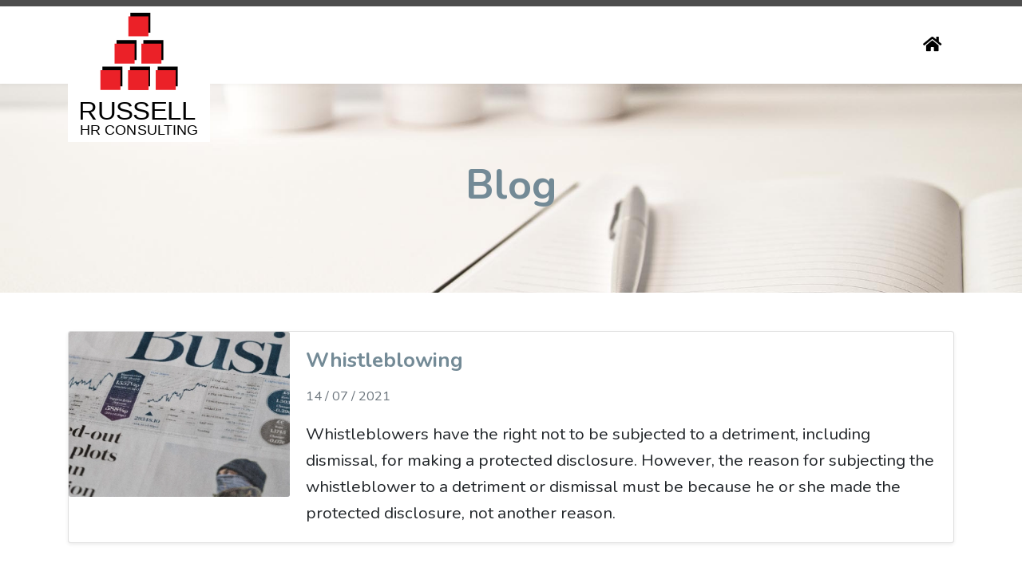

--- FILE ---
content_type: text/html; charset=UTF-8
request_url: https://russellhrconsulting.co.uk/the-hr-headmistress-blog?page=8
body_size: 2737
content:
<!DOCTYPE html><html lang=en><head><!-- Google Tag Manager --><script>(function(w,d,s,l,i){w[l]=w[l]||[];w[l].push({'gtm.start':
new Date().getTime(),event:'gtm.js'});var f=d.getElementsByTagName(s)[0],
j=d.createElement(s),dl=l!='dataLayer'?'&l='+l:'';j.async=true;j.src=
'https://www.googletagmanager.com/gtm.js?id='+i+dl;f.parentNode.insertBefore(j,f);
})(window,document,'script','dataLayer','GTM-ND923WD');</script><!-- End Google Tag Manager --><meta charset=utf-8><meta name=viewport content="width=device-width, initial-scale=1"><link rel="shortcut icon" href="https://russellhrconsulting.co.uk/images/favicon.png"><!-- CSRF Token --><meta name=csrf-token content=1OsYi97S0wGsnSa3uSn3Mu9QvyWtQQvpStjbyS57><meta name=keywords content=keywods><meta name=description content=desc><meta property="og:description" content=desc/><title>The HR Headmistress&#039; blog</title><meta property="og:title" content="The HR Headmistress&#039; blog"/><meta property="og:image" content="https://russellhrconsulting.co.uk/images/logos/logo_colour.svg"/><meta property="og:site_name" content=Russellhrconsulting/><meta property="og:url" content="https://russellhrconsulting.co.uk/the-hr-headmistress-blog"/><meta name=robots content="index, follow"><meta name=author content=Russellhrconsulting><meta name=copyright content=Russellhrconsulting><!-- Scripts --><script src="https://kit.fontawesome.com/4ebfba4b63.js" crossorigin=anonymous async></script><script src="/js/app.js?id=263eff082995b6d619f2" defer></script><!-- Fonts --><link rel=dns-prefetch href="//fonts.gstatic.com"><link href="https://fonts.googleapis.com/css?family=Nunito" rel=stylesheet type="text/css"><!-- Styles --><link href="/css/app.css?id=d3ab21a28b107da20d62" rel=stylesheet></head><body><!-- Google Tag Manager (noscript) --><noscript><iframe src="https://www.googletagmanager.com/ns.html?id=GTM-ND923WD"
height=0 width=0 style="display:none;visibility:hidden"></iframe></noscript><!-- End Google Tag Manager (noscript) --><div id=app><div class="bg-darkgrey text-white"><div class=container><div class="row justify-content-between"><div class="col-auto py-1"></div></div></div></div><nav class="navbar navbar-expand-lg navbar-light transition faster" data-toggle=sticky-onscroll><div class=container><a class=navbar-brand href="https://russellhrconsulting.co.uk"> &nbsp;
<img src="https://russellhrconsulting.co.uk/images/logos/logo.svg" alt="" class="transition faster"></a><button class=navbar-toggler type=button data-toggle=collapse
data-target="#navbarSupportedContent"
aria-controls=navbarSupportedContent
aria-expanded=false
aria-label="Toggle navigation"><span class=navbar-toggler-icon></span></button><div class="collapse navbar-collapse" id=navbarSupportedContent><ul class="navbar-nav mr-auto"></ul><ul class="navbar-nav ml-auto"><li class=nav-item><a class=nav-link href="/"><i class="fa fa-home"></i></a></li></ul></div></div></nav><section class=page-heading><img src="https://russellhrconsulting.co.uk/images/headers/blog.jpg?v=1704289787" alt="" class="d-block w-100"><div class="container py-10 text-white"><h1 class=text-center> Blog
</h1></div></section><main class=py-5><div class="container pb-4"><div class=mb-5><div class="card shadow-sm"><div class="row no-gutters"><div class=col-lg-3><a href="https://russellhrconsulting.co.uk/the-hr-headmistress-blog/whistleblowing"><picture><source srcset="https://russellhrconsulting.co.uk/images/generated/resized/688x/blog/902.webp?v=1626255513" type="image/webp"><source srcset="https://russellhrconsulting.co.uk/images/generated/resized/688x/blog/902.jpg?v=1626255514" type="image/jpeg"><img class=card-img src="https://russellhrconsulting.co.uk/images/generated/resized/688x/blog/902.jpg?v=1626255514" alt=Whistleblowing></picture></a></div><div class=col-lg><div class=card-body><h5 class=card-title><a href="https://russellhrconsulting.co.uk/the-hr-headmistress-blog/whistleblowing"> Whistleblowing
</a></h5><p class=card-text><small class=text-muted> 14 / 07 / 2021
</small></p><p class=card-text> Whistleblowers have the right not to be subjected to a detriment, including dismissal, for making a protected disclosure. However, the reason for subjecting the whistleblower to a detriment or dismissal must be because he or she made the protected disclosure, not another reason.
</p></div></div></div></div></div><div class=mb-5><div class="card shadow-sm"><div class="row no-gutters"><div class=col-lg-3><a href="https://russellhrconsulting.co.uk/the-hr-headmistress-blog/helping-employees-get-better-rest"><picture><source srcset="https://russellhrconsulting.co.uk/images/generated/resized/688x/blog/901.webp?v=1625112367" type="image/webp"><source srcset="https://russellhrconsulting.co.uk/images/generated/resized/688x/blog/901.jpg?v=1625112367" type="image/jpeg"><img class=card-img src="https://russellhrconsulting.co.uk/images/generated/resized/688x/blog/901.jpg?v=1625112367" alt="Helping Employees Get Better Rest"></picture></a></div><div class=col-lg><div class=card-body><h5 class=card-title><a href="https://russellhrconsulting.co.uk/the-hr-headmistress-blog/helping-employees-get-better-rest"> Helping Employees Get Better Rest
</a></h5><p class=card-text><small class=text-muted> 01 / 07 / 2021
</small></p><p class=card-text> Sleep deprivation is not only horrible, it adversely affects performance. If your employees are experiencing sleep problems, what techniques can we pass on to them to help them stop anxiety affecting their sleep?
</p></div></div></div></div></div><div class=mb-5><div class="card shadow-sm"><div class="row no-gutters"><div class=col-lg-3><a href="https://russellhrconsulting.co.uk/the-hr-headmistress-blog/how-to-create-an-environment-for-better-mental-health"><picture><source srcset="https://russellhrconsulting.co.uk/images/generated/resized/688x/blog/900.webp?v=1623920040" type="image/webp"><source srcset="https://russellhrconsulting.co.uk/images/generated/resized/688x/blog/900.jpg?v=1623920040" type="image/jpeg"><img class=card-img src="https://russellhrconsulting.co.uk/images/generated/resized/688x/blog/900.jpg?v=1623920040" alt="How to Create an Environment for Better Mental Health"></picture></a></div><div class=col-lg><div class=card-body><h5 class=card-title><a href="https://russellhrconsulting.co.uk/the-hr-headmistress-blog/how-to-create-an-environment-for-better-mental-health"> How to Create an Environment for Better Mental Health
</a></h5><p class=card-text><small class=text-muted> 17 / 06 / 2021
</small></p><p class=card-text> As employers we have a duty of care to employees and must do what is reasonably practicable to reduce the risk of hazards to mental ill health. This includes having initiatives to build positive mental health.
</p></div></div></div></div></div><div class=mb-5><div class="card shadow-sm"><div class="row no-gutters"><div class=col-lg-3><a href="https://russellhrconsulting.co.uk/the-hr-headmistress-blog/fair-reason-but-incomplete-procedure-makes-dismissal-unfair"><picture><source srcset="https://russellhrconsulting.co.uk/images/generated/resized/688x/blog/899.webp?v=1622734296" type="image/webp"><source srcset="https://russellhrconsulting.co.uk/images/generated/resized/688x/blog/899.jpg?v=1622734297" type="image/jpeg"><img class=card-img src="https://russellhrconsulting.co.uk/images/generated/resized/688x/blog/899.jpg?v=1622734297" alt="Fair Reason, But Incomplete Procedure Makes Dismissal Unfair"></picture></a></div><div class=col-lg><div class=card-body><h5 class=card-title><a href="https://russellhrconsulting.co.uk/the-hr-headmistress-blog/fair-reason-but-incomplete-procedure-makes-dismissal-unfair"> Fair Reason, But Incomplete Procedure Makes Dismissal Unfair
</a></h5><p class=card-text><small class=text-muted> 03 / 06 / 2021
</small></p><p class=card-text> Even if you have a fair reason for dismissal, it is essential to follow a fair procedure.
</p></div></div></div></div></div><div class=mb-5><div class="card shadow-sm"><div class="row no-gutters"><div class=col-lg-3><a href="https://russellhrconsulting.co.uk/the-hr-headmistress-blog/fragments-of-employees-contracts-can-transfer"><picture><source srcset="https://russellhrconsulting.co.uk/images/generated/resized/688x/blog/898.webp?v=1621512527" type="image/webp"><source srcset="https://russellhrconsulting.co.uk/images/generated/resized/688x/blog/898.jpg?v=1621512527" type="image/jpeg"><img class=card-img src="https://russellhrconsulting.co.uk/images/generated/resized/688x/blog/898.jpg?v=1621512527" alt="Fragments of Employees’ Contracts Can Transfer"></picture></a></div><div class=col-lg><div class=card-body><h5 class=card-title><a href="https://russellhrconsulting.co.uk/the-hr-headmistress-blog/fragments-of-employees-contracts-can-transfer"> Fragments of Employees’ Contracts Can Transfer
</a></h5><p class=card-text><small class=text-muted> 20 / 05 / 2021
</small></p><p class=card-text> The TUPE Regulations provide protection to employees whose rights are transferred to another where a business or part of it is transferred from one owner to another.
</p></div></div></div></div></div><ul class=pagination role=navigation><li class=page-item><a class=page-link href="https://russellhrconsulting.co.uk/the-hr-headmistress-blog?page=7" rel=prev aria-label="&laquo; Previous">&lsaquo;</a></li><li class=page-item><a class=page-link href="https://russellhrconsulting.co.uk/the-hr-headmistress-blog?page=1">1</a></li><li class=page-item><a class=page-link href="https://russellhrconsulting.co.uk/the-hr-headmistress-blog?page=2">2</a></li><li class="page-item disabled" aria-disabled=true><span class=page-link>...</span></li><li class=page-item><a class=page-link href="https://russellhrconsulting.co.uk/the-hr-headmistress-blog?page=5">5</a></li><li class=page-item><a class=page-link href="https://russellhrconsulting.co.uk/the-hr-headmistress-blog?page=6">6</a></li><li class=page-item><a class=page-link href="https://russellhrconsulting.co.uk/the-hr-headmistress-blog?page=7">7</a></li><li class="page-item active" aria-current=page><span class=page-link>8</span></li><li class=page-item><a class=page-link href="https://russellhrconsulting.co.uk/the-hr-headmistress-blog?page=9">9</a></li><li class=page-item><a class=page-link href="https://russellhrconsulting.co.uk/the-hr-headmistress-blog?page=10">10</a></li><li class=page-item><a class=page-link href="https://russellhrconsulting.co.uk/the-hr-headmistress-blog?page=11">11</a></li><li class="page-item disabled" aria-disabled=true><span class=page-link>...</span></li><li class=page-item><a class=page-link href="https://russellhrconsulting.co.uk/the-hr-headmistress-blog?page=186">186</a></li><li class=page-item><a class=page-link href="https://russellhrconsulting.co.uk/the-hr-headmistress-blog?page=187">187</a></li><li class=page-item><a class=page-link href="https://russellhrconsulting.co.uk/the-hr-headmistress-blog?page=9" rel=next aria-label="Next &raquo;">&rsaquo;</a></li></ul></div></main><footer><div class="bg-white-smoke py-5"><div class="container text-center"><div class="row align-items-center"><div class="col-md mb-3 mb-md-0"><a href="https://russellhrconsulting.co.uk"><img src="https://russellhrconsulting.co.uk/images/logos/logo.svg" alt="" class="img-fluid d-block mx-auto logo"></a></div><div class="col-md mb-3 mb-md-0"><a href="https://russellhrconsulting.co.uk/company/privacy"> Privacy Statement
</a></div><div class="col-md mb-3 mb-md-0"><a href="https://russellhrconsulting.co.uk/company/t-and-c"> Terms And Conditions
</a></div></div></div></div><div class="py-4 text-center bg-darkgrey text-white"><div class="container small"> Registered Address: Russell HR Consulting Limited, 9 High Street, Stony Stratford MK11 1AA, Limited company registered in England & Wales, registration number: 6954448
</div></div></footer></div></body></html>

--- FILE ---
content_type: image/svg+xml
request_url: https://russellhrconsulting.co.uk/images/logos/logo.svg
body_size: 476
content:
<?xml version="1.0" encoding="UTF-8" standalone="no"?>
<!DOCTYPE svg PUBLIC "-//W3C//DTD SVG 1.1//EN" "http://www.w3.org/Graphics/SVG/1.1/DTD/svg11.dtd">
<svg width="100%" height="100%" viewBox="0 0 121 128" version="1.1" xmlns="http://www.w3.org/2000/svg" xmlns:xlink="http://www.w3.org/1999/xlink" xml:space="preserve" xmlns:serif="http://www.serif.com/" style="fill-rule:evenodd;clip-rule:evenodd;stroke-linejoin:round;stroke-miterlimit:2;">
    <g transform="matrix(1,0,0,1,-135.303,-81.0176)">
        <g transform="matrix(1,0,0,1,-99.5307,-173.423)">
            <g transform="matrix(1,0,0,1,2.03349,-3.78243)">
                <rect x="284.246" y="258.223" width="20.714" height="20.714"/>
                <g transform="matrix(1,0,0,1,-14.281,28.4933)">
                    <rect x="284.246" y="258.223" width="20.714" height="20.714"/>
                </g>
                <g transform="matrix(1,0,0,1,-28.9463,56.021)">
                    <rect x="284.246" y="258.223" width="20.714" height="20.714"/>
                </g>
                <g transform="matrix(1,0,0,1,-0.324822,56.021)">
                    <rect x="284.246" y="258.223" width="20.714" height="20.714"/>
                </g>
                <g transform="matrix(1,0,0,1,28.2967,56.021)">
                    <rect x="284.246" y="258.223" width="20.714" height="20.714"/>
                </g>
                <g transform="matrix(1,0,0,1,13.4585,28.4933)">
                    <rect x="284.246" y="258.223" width="20.714" height="20.714"/>
                </g>
            </g>
            <g>
                <g>
                    <rect x="284.246" y="258.223" width="20.714" height="20.714" style="fill:rgb(235,33,40);"/>
                    <g transform="matrix(1,0,0,1,-14.281,28.4933)">
                        <rect x="284.246" y="258.223" width="20.714" height="20.714" style="fill:rgb(235,33,40);"/>
                    </g>
                    <g transform="matrix(1,0,0,1,-28.9463,56.021)">
                        <rect x="284.246" y="258.223" width="20.714" height="20.714" style="fill:rgb(235,33,40);"/>
                    </g>
                    <g transform="matrix(1,0,0,1,-0.324822,56.021)">
                        <rect x="284.246" y="258.223" width="20.714" height="20.714" style="fill:rgb(235,33,40);"/>
                    </g>
                    <g transform="matrix(1,0,0,1,28.2967,56.021)">
                        <rect x="284.246" y="258.223" width="20.714" height="20.714" style="fill:rgb(235,33,40);"/>
                    </g>
                    <g transform="matrix(1,0,0,1,13.4585,28.4933)">
                        <rect x="284.246" y="258.223" width="20.714" height="20.714" style="fill:rgb(235,33,40);"/>
                    </g>
                </g>
                <g transform="matrix(1,0,0,1,0.187241,56.021)">
                    <rect x="284.246" y="258.223" width="20.714" height="20.714" style="fill:rgb(235,33,40);"/>
                </g>
            </g>
            <g transform="matrix(0.543809,0,0,0.53506,115.998,155.182)">
                <text x="214.619px" y="394.277px" style="font-family:'ArialMT', 'Arial', sans-serif;font-size:50px;">RUSSELL</text>
            </g>
            <g transform="matrix(0.384708,0,0,0.378519,151.068,232.674)">
                <text x="214.619px" y="394.277px" style="font-family:'ArialMT', 'Arial', sans-serif;font-size:38.936px;">HR CONSUL<tspan x="441.051px 464.835px " y="394.277px 394.277px ">TI</tspan>NG</text>
            </g>
        </g>
    </g>
</svg>
